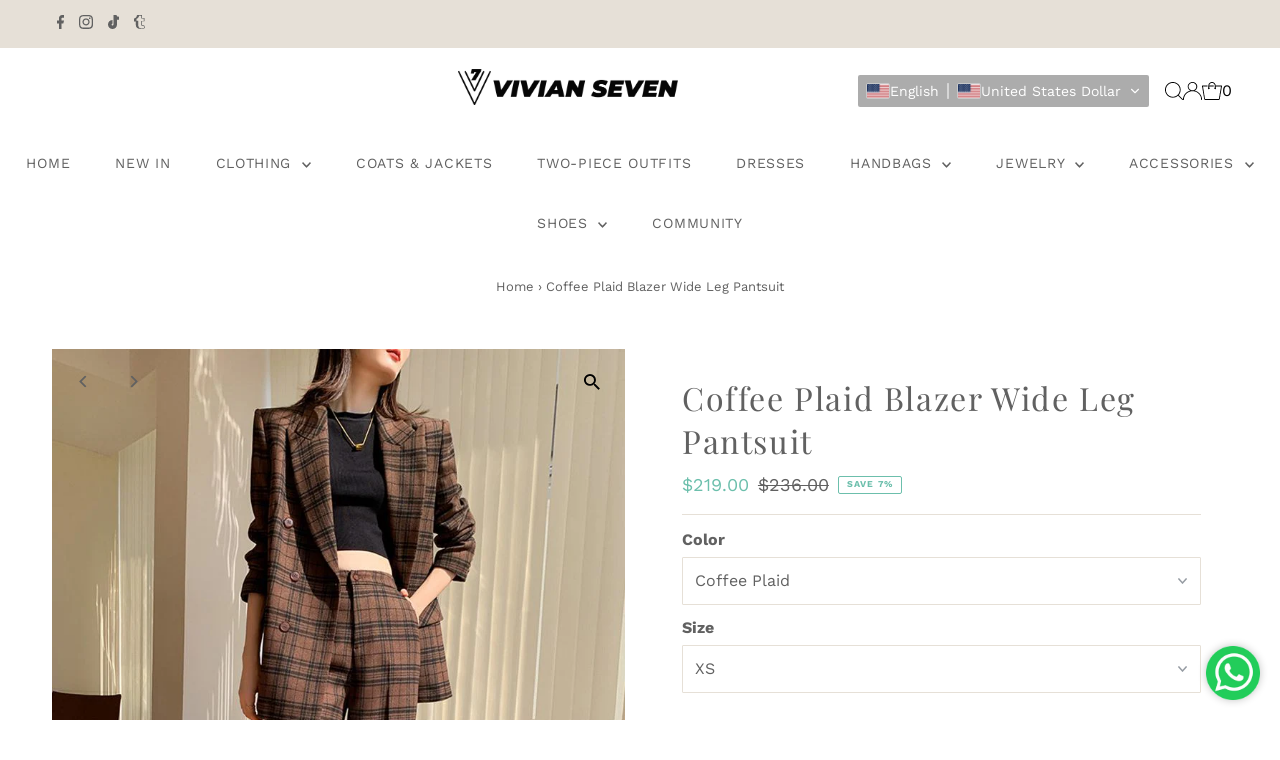

--- FILE ---
content_type: text/html; charset=UTF-8
request_url: https://app.inspon.com/dev-app/backend/api/api.php
body_size: 75
content:
{"product":{"title":"Coffee Plaid Blazer Wide Leg Pantsuit","featuredImage":{"id":"gid:\/\/shopify\/ProductImage\/33892382277829"},"options":[{"name":"Color","values":["Coffee Plaid"]},{"name":"Size","values":["XS","S","M"]}],"variants":[{"id":42723697983685,"option1":"Coffee Plaid","option2":"XS","title":"Coffee Plaid \/ XS","price":"219.00"},{"id":42723698016453,"option1":"Coffee Plaid","option2":"S","title":"Coffee Plaid \/ S","price":"219.00"},{"id":42723698049221,"option1":"Coffee Plaid","option2":"M","title":"Coffee Plaid \/ M","price":"219.00"}]},"collection":[{"title":"Clothing"},{"title":"Two-piece Sets"},{"title":"New In"},{"title":"Recommended products (Seguno)"}]}

--- FILE ---
content_type: text/javascript; charset=utf-8
request_url: https://vivianseven.com/products/alma-white-blazer-wide-leg-pants-two-piece-sets.js
body_size: 1430
content:
{"id":7619321528517,"title":"Coffee Plaid Blazer Wide Leg Pantsuit","handle":"alma-white-blazer-wide-leg-pants-two-piece-sets","description":"\u003cdiv\u003e\n\u003cdiv id=\"product-page-selling-statement\" class=\"mQXcq\"\u003e\u003cspan\u003eIndulge in luxury with our Nadia Coffee Plaid Blazer Wide Leg Pantsuit. This double-breasted set features a sophisticated and exclusive coffee plaid blazer and wide leg pants. Elevate your style and make a statement with this elegant and tasteful ensemble. Perfect for the fashion-forward and confident woman.\u003c\/span\u003e\u003c\/div\u003e\n\u003c\/div\u003e\n\u003cul\u003e\n\u003cli\u003eNotched lapels\u003c\/li\u003e\n\u003cli\u003eLong sleeve\u003c\/li\u003e\n\u003cli\u003e\n\u003cspan\u003eDouble-breasted \u003c\/span\u003e\u003cspan\u003ebutton closure\u003c\/span\u003e\n\u003c\/li\u003e\n\u003cli\u003eWide leg pants\u003c\/li\u003e\n\u003cli\u003ePolyester,Spandex\u003c\/li\u003e\n\u003cli\u003eItem #241172\u003c\/li\u003e\n\u003cli\u003eWomen's blazer \u0026amp; wide-leg pants set\u003c\/li\u003e\n\u003c\/ul\u003e\n\u003cdiv data-mce-fragment=\"1\"\u003e\u003cstrong data-mce-fragment=\"1\"\u003eSIZE INFO\u003c\/strong\u003e\u003c\/div\u003e\n\u003cdiv data-mce-fragment=\"1\"\u003e\n\u003cul data-mce-fragment=\"1\"\u003e\n\u003cli data-mce-fragment=\"1\"\u003e\u003cspan\u003eXS=US2=UK6=EU32\u003c\/span\u003e\u003c\/li\u003e\n\u003cli data-mce-fragment=\"1\"\u003eS=US4-6=UK8-10=EU34-36\u003c\/li\u003e\n\u003cli data-mce-fragment=\"1\"\u003eM=US8-10=UK12-14=EU38-40\u003c\/li\u003e\n\u003c\/ul\u003e\n\u003c\/div\u003e\n\u003cp data-mce-fragment=\"1\"\u003e★★Please advise your height and weight, and I will make sure you choose the right size.\u003c\/p\u003e\n\u003cspan style=\"visibility: hidden;\" data-id=\"1705475139000\" id=\"cnki_grabber\"\u003e\u003c\/span\u003e","published_at":"2024-01-20T15:30:00+08:00","created_at":"2024-01-17T15:22:31+08:00","vendor":"Vivian Seven","type":"set","tags":["blazer pant suit","blazer pants suit","blazer pantsuit","blazer set","blazer suit","Business pantsuit","fancy pantsuit","Formal Pantsuit","office pantsuit","pant suit","pant suit for women","pantsuit","set","suit","two piece pant suit","two piece pantsuit","two piece suit","wide leg pant suit","wide leg pants","womens suit"],"price":21900,"price_min":21900,"price_max":21900,"available":true,"price_varies":false,"compare_at_price":23600,"compare_at_price_min":23600,"compare_at_price_max":23600,"compare_at_price_varies":false,"variants":[{"id":42723697983685,"title":"Coffee Plaid \/ XS","option1":"Coffee Plaid","option2":"XS","option3":null,"sku":"684034505515-1","requires_shipping":true,"taxable":true,"featured_image":{"id":33892382277829,"product_id":7619321528517,"position":1,"created_at":"2024-01-17T15:22:43+08:00","updated_at":"2024-01-17T15:22:47+08:00","alt":"Vivian Seven","width":800,"height":1120,"src":"https:\/\/cdn.shopify.com\/s\/files\/1\/0740\/5151\/files\/Vivian-Seven-Women-Plaid-Pantsuit_1.jpg?v=1705476167","variant_ids":[42723697983685,42723698016453,42723698049221]},"available":true,"name":"Coffee Plaid Blazer Wide Leg Pantsuit - Coffee Plaid \/ XS","public_title":"Coffee Plaid \/ XS","options":["Coffee Plaid","XS"],"price":21900,"weight":1200,"compare_at_price":23600,"inventory_quantity":10,"inventory_management":"shopify","inventory_policy":"continue","barcode":null,"featured_media":{"alt":"Vivian Seven","id":26253669892293,"position":1,"preview_image":{"aspect_ratio":0.714,"height":1120,"width":800,"src":"https:\/\/cdn.shopify.com\/s\/files\/1\/0740\/5151\/files\/Vivian-Seven-Women-Plaid-Pantsuit_1.jpg?v=1705476167"}},"requires_selling_plan":false,"selling_plan_allocations":[]},{"id":42723698016453,"title":"Coffee Plaid \/ S","option1":"Coffee Plaid","option2":"S","option3":null,"sku":"684034505515-2","requires_shipping":true,"taxable":true,"featured_image":{"id":33892382277829,"product_id":7619321528517,"position":1,"created_at":"2024-01-17T15:22:43+08:00","updated_at":"2024-01-17T15:22:47+08:00","alt":"Vivian Seven","width":800,"height":1120,"src":"https:\/\/cdn.shopify.com\/s\/files\/1\/0740\/5151\/files\/Vivian-Seven-Women-Plaid-Pantsuit_1.jpg?v=1705476167","variant_ids":[42723697983685,42723698016453,42723698049221]},"available":true,"name":"Coffee Plaid Blazer Wide Leg Pantsuit - Coffee Plaid \/ S","public_title":"Coffee Plaid \/ S","options":["Coffee Plaid","S"],"price":21900,"weight":1200,"compare_at_price":23600,"inventory_quantity":10,"inventory_management":"shopify","inventory_policy":"continue","barcode":null,"featured_media":{"alt":"Vivian Seven","id":26253669892293,"position":1,"preview_image":{"aspect_ratio":0.714,"height":1120,"width":800,"src":"https:\/\/cdn.shopify.com\/s\/files\/1\/0740\/5151\/files\/Vivian-Seven-Women-Plaid-Pantsuit_1.jpg?v=1705476167"}},"requires_selling_plan":false,"selling_plan_allocations":[]},{"id":42723698049221,"title":"Coffee Plaid \/ M","option1":"Coffee Plaid","option2":"M","option3":null,"sku":"684034505515-3","requires_shipping":true,"taxable":true,"featured_image":{"id":33892382277829,"product_id":7619321528517,"position":1,"created_at":"2024-01-17T15:22:43+08:00","updated_at":"2024-01-17T15:22:47+08:00","alt":"Vivian Seven","width":800,"height":1120,"src":"https:\/\/cdn.shopify.com\/s\/files\/1\/0740\/5151\/files\/Vivian-Seven-Women-Plaid-Pantsuit_1.jpg?v=1705476167","variant_ids":[42723697983685,42723698016453,42723698049221]},"available":true,"name":"Coffee Plaid Blazer Wide Leg Pantsuit - Coffee Plaid \/ M","public_title":"Coffee Plaid \/ M","options":["Coffee Plaid","M"],"price":21900,"weight":1200,"compare_at_price":23600,"inventory_quantity":9,"inventory_management":"shopify","inventory_policy":"continue","barcode":null,"featured_media":{"alt":"Vivian Seven","id":26253669892293,"position":1,"preview_image":{"aspect_ratio":0.714,"height":1120,"width":800,"src":"https:\/\/cdn.shopify.com\/s\/files\/1\/0740\/5151\/files\/Vivian-Seven-Women-Plaid-Pantsuit_1.jpg?v=1705476167"}},"requires_selling_plan":false,"selling_plan_allocations":[]}],"images":["\/\/cdn.shopify.com\/s\/files\/1\/0740\/5151\/files\/Vivian-Seven-Women-Plaid-Pantsuit_1.jpg?v=1705476167","\/\/cdn.shopify.com\/s\/files\/1\/0740\/5151\/files\/Vivian-Seven-Women-Plaid-Pantsuit_4.jpg?v=1705476184","\/\/cdn.shopify.com\/s\/files\/1\/0740\/5151\/files\/Vivian-Seven-Women-Plaid-Pantsuit_5.jpg?v=1705476184","\/\/cdn.shopify.com\/s\/files\/1\/0740\/5151\/files\/Vivian-Seven-Women-Plaid-Pantsuit_3.jpg?v=1705476184","\/\/cdn.shopify.com\/s\/files\/1\/0740\/5151\/files\/Vivian-Seven-Women-Plaid-Pantsuit_7.jpg?v=1705476184","\/\/cdn.shopify.com\/s\/files\/1\/0740\/5151\/files\/Vivian-Seven-Women-Plaid-Pantsuit_6.jpg?v=1705476184","\/\/cdn.shopify.com\/s\/files\/1\/0740\/5151\/files\/Vivian-Seven-Women-Plaid-Pantsuit_8.jpg?v=1705476184","\/\/cdn.shopify.com\/s\/files\/1\/0740\/5151\/files\/Vivian-Seven-Women-Plaid-Pantsuit_9.jpg?v=1705476184","\/\/cdn.shopify.com\/s\/files\/1\/0740\/5151\/files\/Vivian-Seven-Women-Plaid-Pantsuit_10.jpg?v=1705476184","\/\/cdn.shopify.com\/s\/files\/1\/0740\/5151\/files\/Vivian-Seven-Women-Plaid-Pantsuit_2.jpg?v=1705476184"],"featured_image":"\/\/cdn.shopify.com\/s\/files\/1\/0740\/5151\/files\/Vivian-Seven-Women-Plaid-Pantsuit_1.jpg?v=1705476167","options":[{"name":"Color","position":1,"values":["Coffee Plaid"]},{"name":"Size","position":2,"values":["XS","S","M"]}],"url":"\/products\/alma-white-blazer-wide-leg-pants-two-piece-sets","media":[{"alt":"Vivian Seven","id":26253669892293,"position":1,"preview_image":{"aspect_ratio":0.714,"height":1120,"width":800,"src":"https:\/\/cdn.shopify.com\/s\/files\/1\/0740\/5151\/files\/Vivian-Seven-Women-Plaid-Pantsuit_1.jpg?v=1705476167"},"aspect_ratio":0.714,"height":1120,"media_type":"image","src":"https:\/\/cdn.shopify.com\/s\/files\/1\/0740\/5151\/files\/Vivian-Seven-Women-Plaid-Pantsuit_1.jpg?v=1705476167","width":800},{"alt":"Two Piece Sets","id":26253669990597,"position":2,"preview_image":{"aspect_ratio":0.714,"height":1120,"width":800,"src":"https:\/\/cdn.shopify.com\/s\/files\/1\/0740\/5151\/files\/Vivian-Seven-Women-Plaid-Pantsuit_4.jpg?v=1705476184"},"aspect_ratio":0.714,"height":1120,"media_type":"image","src":"https:\/\/cdn.shopify.com\/s\/files\/1\/0740\/5151\/files\/Vivian-Seven-Women-Plaid-Pantsuit_4.jpg?v=1705476184","width":800},{"alt":"Blazer Wide Leg Pants","id":26253670023365,"position":3,"preview_image":{"aspect_ratio":0.714,"height":1120,"width":800,"src":"https:\/\/cdn.shopify.com\/s\/files\/1\/0740\/5151\/files\/Vivian-Seven-Women-Plaid-Pantsuit_5.jpg?v=1705476184"},"aspect_ratio":0.714,"height":1120,"media_type":"image","src":"https:\/\/cdn.shopify.com\/s\/files\/1\/0740\/5151\/files\/Vivian-Seven-Women-Plaid-Pantsuit_5.jpg?v=1705476184","width":800},{"alt":"Coffee Pantsuit","id":26253669957829,"position":4,"preview_image":{"aspect_ratio":0.714,"height":1120,"width":800,"src":"https:\/\/cdn.shopify.com\/s\/files\/1\/0740\/5151\/files\/Vivian-Seven-Women-Plaid-Pantsuit_3.jpg?v=1705476184"},"aspect_ratio":0.714,"height":1120,"media_type":"image","src":"https:\/\/cdn.shopify.com\/s\/files\/1\/0740\/5151\/files\/Vivian-Seven-Women-Plaid-Pantsuit_3.jpg?v=1705476184","width":800},{"alt":"pantsuit for women","id":26253670088901,"position":5,"preview_image":{"aspect_ratio":0.715,"height":1119,"width":800,"src":"https:\/\/cdn.shopify.com\/s\/files\/1\/0740\/5151\/files\/Vivian-Seven-Women-Plaid-Pantsuit_7.jpg?v=1705476184"},"aspect_ratio":0.715,"height":1119,"media_type":"image","src":"https:\/\/cdn.shopify.com\/s\/files\/1\/0740\/5151\/files\/Vivian-Seven-Women-Plaid-Pantsuit_7.jpg?v=1705476184","width":800},{"alt":"Pants Suit Set for women","id":26253670056133,"position":6,"preview_image":{"aspect_ratio":0.714,"height":1120,"width":800,"src":"https:\/\/cdn.shopify.com\/s\/files\/1\/0740\/5151\/files\/Vivian-Seven-Women-Plaid-Pantsuit_6.jpg?v=1705476184"},"aspect_ratio":0.714,"height":1120,"media_type":"image","src":"https:\/\/cdn.shopify.com\/s\/files\/1\/0740\/5151\/files\/Vivian-Seven-Women-Plaid-Pantsuit_6.jpg?v=1705476184","width":800},{"alt":"Business Attire","id":26253670121669,"position":7,"preview_image":{"aspect_ratio":0.714,"height":1120,"width":800,"src":"https:\/\/cdn.shopify.com\/s\/files\/1\/0740\/5151\/files\/Vivian-Seven-Women-Plaid-Pantsuit_8.jpg?v=1705476184"},"aspect_ratio":0.714,"height":1120,"media_type":"image","src":"https:\/\/cdn.shopify.com\/s\/files\/1\/0740\/5151\/files\/Vivian-Seven-Women-Plaid-Pantsuit_8.jpg?v=1705476184","width":800},{"alt":"Business Pantsuit","id":26253670154437,"position":8,"preview_image":{"aspect_ratio":0.714,"height":1120,"width":800,"src":"https:\/\/cdn.shopify.com\/s\/files\/1\/0740\/5151\/files\/Vivian-Seven-Women-Plaid-Pantsuit_9.jpg?v=1705476184"},"aspect_ratio":0.714,"height":1120,"media_type":"image","src":"https:\/\/cdn.shopify.com\/s\/files\/1\/0740\/5151\/files\/Vivian-Seven-Women-Plaid-Pantsuit_9.jpg?v=1705476184","width":800},{"alt":"Office Wear","id":26253670187205,"position":9,"preview_image":{"aspect_ratio":0.714,"height":1120,"width":800,"src":"https:\/\/cdn.shopify.com\/s\/files\/1\/0740\/5151\/files\/Vivian-Seven-Women-Plaid-Pantsuit_10.jpg?v=1705476184"},"aspect_ratio":0.714,"height":1120,"media_type":"image","src":"https:\/\/cdn.shopify.com\/s\/files\/1\/0740\/5151\/files\/Vivian-Seven-Women-Plaid-Pantsuit_10.jpg?v=1705476184","width":800},{"alt":"Office Lady Suit Pants set","id":26253669925061,"position":10,"preview_image":{"aspect_ratio":0.714,"height":1120,"width":800,"src":"https:\/\/cdn.shopify.com\/s\/files\/1\/0740\/5151\/files\/Vivian-Seven-Women-Plaid-Pantsuit_2.jpg?v=1705476184"},"aspect_ratio":0.714,"height":1120,"media_type":"image","src":"https:\/\/cdn.shopify.com\/s\/files\/1\/0740\/5151\/files\/Vivian-Seven-Women-Plaid-Pantsuit_2.jpg?v=1705476184","width":800}],"requires_selling_plan":false,"selling_plan_groups":[]}